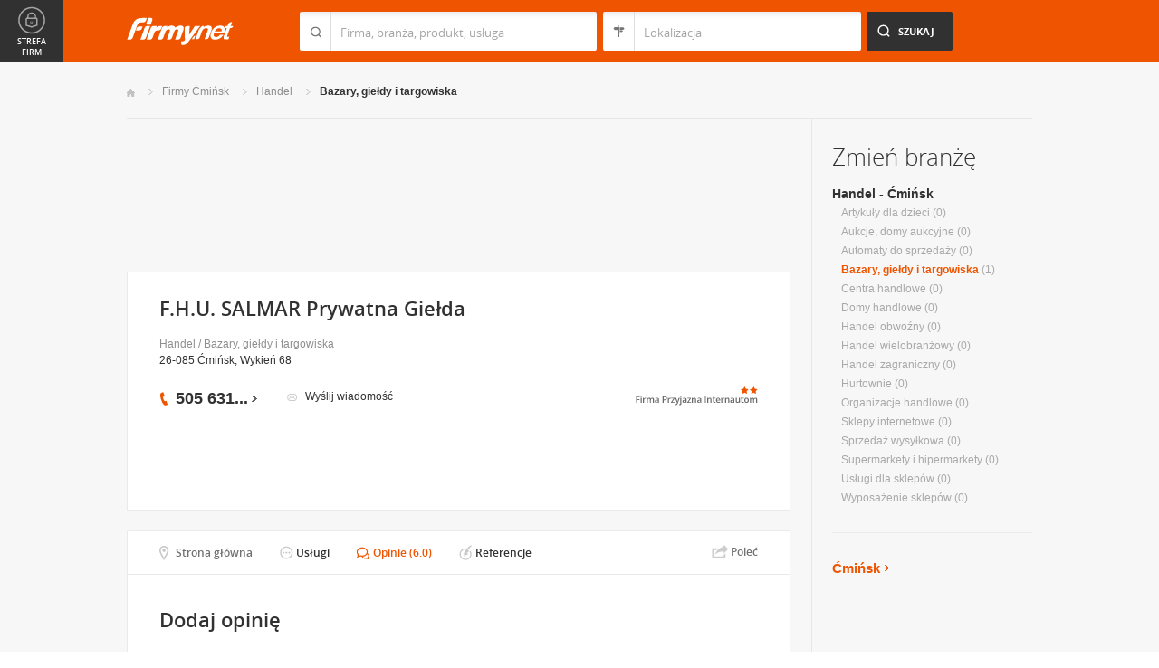

--- FILE ---
content_type: text/html; charset=UTF-8
request_url: https://www.firmy.net/bazary-gieldy-i-targowiska/salmar,W71P9,opinie-klientow.html?dodaj-opinie
body_size: 8738
content:
<!DOCTYPE html>
<html lang="pl">
<head>
	    <meta charset="utf-8" />

<title>Opinia o salmar –  Bazary, giełdy i targowiska,  salmar  Ćmińsk</title><meta name="description" content="Opinie o firmie  F.H.U. SALMAR Prywatna Giełda &bull;  Przeczytaj opinie i referencje klientów firmy salmar &bull;  Sprawdź firmę!" /><meta name="keywords" content="opinie F.H.U. SALMAR Prywatna Giełda, opinie o firmie, recenzje firmy, opinie klientów, recenzje klientów, komentarze klientów,  Miedziana Góra" /><meta name="msapplication-tap-highlight" content="no" /><meta name="google-site-verification" content="Jbl0rmuBbfsWR2gB6vWyZxggHkKihNDRX1tz9bQ_61c" /><meta name="robots" content="noindex,follow" /><link rel="stylesheet" type="text/css" href="https://s.st-firmy.net/firmy/css/cold,1752e2ad5ee.css"/><link rel="stylesheet" type="text/css" href="https://s.st-firmy.net/firmy/css/desktop,22a43604f02.css"/>    
    <script type="text/javascript">var cfg = {"domain":"firmy.net","static":"https:\/\/s.st-firmy.net\/firmy","mapboxId":"nnv.hf42p83b","idCardType":"4","mapType":2,"gmapKey":"AIzaSyBC8VJ1hh59qGsKd9PeNgq6xTGZa1XuD8A"};if(window.matchMedia){cfg.isRetina = ((window.matchMedia("( min-resolution: 120dpi)").matches || window.matchMedia("(-webkit-min-device-pixel-ratio: 1.2)").matches)?true:false);}else{cfg.isRetina = false;}</script> 
<script type="text/javascript" src="https://s.st-firmy.net/firmy/js/cold,1bd2719f057.js"></script><script type="text/javascript" src="https://s.st-firmy.net/firmy/js/basic,d0190665b0b.js"></script><script type="text/javascript">var user_flags = $.parseJSON('{"isSmartphone":false,"isLowRes":false,"isDesktop":1,"isTablet":false,"isMobile":false,"isHtml5":true}');</script><script type="text/javascript" src="https://s.st-firmy.net/firmy/js/hot,4c9910c228c.js"></script><script type="text/javascript" src="https://s.st-firmy.net/firmy/js/card,ef692db600d.js"></script><script type="text/javascript" src="https://s.st-firmy.net/firmy/js/gMap,dd199ee9812.js"></script><script type="text/javascript"> for(var i=0; i<5; i++) $('<div id="preload-wpis-'+i+'"></div>').css("background-image"); </script><link rel="shortcut icon" href="https://s.st-firmy.net/firmy/gfx/favicon.ico" /><link rel="apple-touch-icon" href="https://s.st-firmy.net/firmy/gfx/touch-icon-iphone.png" /><link rel="apple-touch-icon" sizes="72x72" href="https://s.st-firmy.net/firmy/gfx/touch-icon-ipad.png" /><link rel="apple-touch-icon" sizes="114x114" href="https://s.st-firmy.net/firmy/gfx/touch-icon-iphone-retina.png" /><link rel="apple-touch-icon" sizes="144x144" href="https://s.st-firmy.net/firmy/gfx/touch-icon-ipad-retina.png" /><link rel="apple-touch-icon" sizes="76x76" href="https://s.st-firmy.net/firmy/gfx/touch-icon-ipad-ios7.png" /><link rel="apple-touch-icon" sizes="120x120" href="https://s.st-firmy.net/firmy/gfx/touch-icon-iphone-retina-ios7.png" /><link rel="apple-touch-icon" sizes="152x152" href="https://s.st-firmy.net/firmy/gfx/touch-icon-ipad-retina-ios7.png" /></head><body id="subpage" class="wpis">
<script type="text/javascript">
dataLayer = [{"seg":"pakiety","var":"1078","inf":"0|4|2|1","loc":"#|6905","idC":"W71P9","isTrial":0,"isRe":0,"ref":"#","ver":"nowa"}];
structure = "pakiety";
</script>

<noscript><iframe src="//www.googletagmanager.com/ns.html?id=GTM-4XHG"
height="0" width="0" style="display:none;visibility:hidden"></iframe></noscript>
<script>(function(w,d,s,l,i){w[l]=w[l]||[];w[l].push({'gtm.start':
new Date().getTime(),event:'gtm.js'});var f=d.getElementsByTagName(s)[0],
j=d.createElement(s),dl=l!='dataLayer'?'&l='+l:'';j.async=true;j.src=
'//www.googletagmanager.com/gtm.js?id='+i+dl;f.parentNode.insertBefore(j,f);
})(window,document,'script','dataLayer','GTM-4XHG');</script>

<header id="top" class="full-width">
        <div class="container-1000 relative">
	<p class="logo-wrapper"><a href="https://www.firmy.net" title="Firmy.net" id="logo">Firmy.net</a></p><section id="search-wrapper"><script type="text/javascript">

		$(function() { 
			st = new tip("searchTip");
			st.module = "searchTip"; 
			st.tipIndexName = "p";
			st.tipLi = "<li><div><p>%h%<span class=\"bgr\"></span></div></li>";
			st.tipInitVal = ""; 
			st.cacheIndex = "";
			st.isMobile = 0;
			st.isSmartphone = 0;
			st.run();	
		
			ct = new tip("cityTip");
			ct.desInputId = "idC"; 
			ct.initSet = '';
			ct.tipInitOb = '';
			ct.highlightInitVal = true;
			ct.tipInitVal = "";
			ct.cacheIndex = "";
			ct.isMobile = 0;
			ct.isSmartphone = 0; 
			ct.hideIfOneRemains = false; 		
			ct.run();	
		});

	</script>
    <form action="szukaj.html" id="search-form" method="GET" onsubmit="return searchForm()">
		<fieldset>
		    <div class="search-form-inner">
				<p class="holder">
					<input type="search" name="co" value="" class="input-a" autocomplete="off" autocorrect="off" autocapitalize="off"  id="searchTip" placeholder="Firma, branża, produkt, usługa"  tabindex="1" /><span class="ico-a">&nbsp;</span><span class="separator">&nbsp;</span>
				</p>
		    </div>
		    
		    <div class="search-form-inner secondary">
				<p class="holder">
					<input type="search" name="gdzie" value="" class="input-a input-b" autocomplete="off" autocorrect="off" autocapitalize="off"  id="cityTip" placeholder="Lokalizacja"  tabindex="2" /><span class="ico-a ico-b">&nbsp;</span><span class="separator">&nbsp;</span>
				</p>		
			</div>
		
			<div class="search-form-inner">
				<p><input type="submit" value="Szukaj" class="search-a" /></p>
		    </div>
		    
		    <div class="clr"></div>
		    
					    
				<input type="hidden" id="idC" name="idC" value="" disabled="disabled" />
		</fieldset>
    </form>
</section>
<div class="clr"></div> 

<script type="text/javascript">

$(function() {
	userHistory.gaLabel = "";
	userHistory.run();
});

</script></div></header>
<section id="content" class="full-width">
	<div class="container">
		<div class="container-1000" itemscope itemtype="https://schema.org/LocalBusiness">
			<nav class="breadcrumbs"><ul ><li><a href="https://www.firmy.net" title="Firmy.net">Start </a> </li><li><a href="https://www.firmy.net/cminsk.html" title="firmy Ćmińsk">Firmy Ćmińsk </a><span class="arrow"></span></li><li><a href="https://www.firmy.net/handel,cminsk.html" title="Handel Ćmińsk">Handel </a><span class="arrow"></span></li><li><a href="https://www.firmy.net/bazary-gieldy-i-targowiska,cminsk.html" title="Bazary, giełdy i targowiska Ćmińsk">Bazary,&nbsp;giełdy&nbsp;i&nbsp;targowiska </a><span class="arrow"></span></li></ul></nav>
		    <div id="content-holder">
			<div id="content-primary">
				<div class="marg20-bottom" style="overflow: hidden; ">
		<div align="left">

<script type="text/javascript"><!--
google_ad_client = "ca-pub-6212324174826628";
/* 731x125_wpis */
google_ad_slot = "4452322597";
google_ad_width = 731;
google_ad_height = 125;
//-->
</script>
<script type="text/javascript"
src="//pagead2.googlesyndication.com/pagead/show_ads.js">
</script>
			
			
		</div>
	</div>
	

		    						   		 <section id="desc-company" class="desc-company-short box-a">
					<div class="primary">
						<h1 class="header-h" >F.H.U. SALMAR Prywatna Giełda</h1>
						<p class="category"><a href="https://www.firmy.net/handel.html" title="Handel">Handel</a> / <a href="https://www.firmy.net/bazary-gieldy-i-targowiska.html" title="Bazary, giełdy i targowiska">Bazary, giełdy i targowiska</a></p>
						<p class="street">26-085 Ćmińsk, Wykień 68</p>
								<span class="none" itemprop="address" itemscope itemtype="https://schema.org/PostalAddress"><span itemprop="postalCode">26-085</span><span itemprop="addressLocality">Ćmińsk</span><span itemprop="streetAddress">Wykień 68</span><span itemprop="addressRegion">Świętokrzyskie</span><span itemprop="telephone">505631640</span></span>						<div class="desc-company-inner companyRow" jdata="1:4:prezentacje">	
							<div class="left">
								<div class="phone"><p><span class="visible">505 631</span><span class="dots">...</span><span class="none"> 640</span><span class="more">więcej</span><span class="bgr"></span></p></div><div class="send-email-wrapper send-email-contact companyRow" jdata="1:4:wiadomosc-odslona-formularza" >
	<p class="send-email"><a href="javascript:void(0)">Wyślij wiadomość</a><span class="bgr"></span></p>

	
	<div class="send-email-box none companyRow" jdata="1:4:wiadomosc-wyslanie">
		<form action="#" method="post">
		<input type="hidden" name="fB" value="2247915">
		<input type="hidden" name="fC" value="W71P9">
			<div class="bodyWrapper">
				<p>
					<label for="message-a">Treść wiadomości:</label>
					<span class="errorMess">Proszę podać treść wiadomości</span>
				</p>
				<p>
					<textarea rows="5" cols="10" name="fMsgBody" id="message-a"></textarea>
				</p>
			</div>
			<div class="emailWrapper">
				<p>
					<label for="email-a">E-mail:</label>
					<span class="errorMess">Błędnie wypełniony adres</span>
				</p>
				<p>
					<input type="text" id="email-a" class="text" name="fEmail"/>
				</p>
			</div>
			<div class="phoneWrapper">
				<p>
					<label for="phone-a">Telefon:</label>
					<span class="errorMess">Nieprawidłowy telefon</span>
				</p>
				<p>
					<input type="text" id="phone-a" class="text" name="fPhone"/>
				</p>
			</div>
			<div class="checker-wrapper terms rodo-terms-div "><p class="rodoTermsParagraph datamin">Administratorem danych osobowych są NNV sp. z o.o. i Ogłoszeniodawca.<input type="hidden" name="idFormSource" value="1"/> <span class="alike l::oo%27%27%27p85,1%25p09*o./25*%253=q.,%25%27=*0/%2B;5p6*12{.=,=7,=8mn::l,b">Cele&nbsp;przetwarzania i&nbsp;Twoje&nbsp;prawa.</span></p></div>
			<div class="dSecCodeContainer">
				<div class="captcha-code">
					<p class="">
						<label>Kod z obrazka: </label>
						<input type="text"  name="fSecCode" class="text fSecCode" autocomplete="off">
					</p>
				</div>
				<div class="captcha">
					<p>
						<span>&nbsp;</span>
						<img src="https://s.st-firmy.net/firmy/gfx/pixel-gray.png" alt="kod bezpieczeństwa" class="iSecCode noSec" />
					</p>
				</div>
				<div class="clr"></div>
			</div>
			<p class="submit">
				<input type="submit" value="Wyślij" class="submit" />
			</p>
		</form>
		<div class="send none">
			<p class="success">Twoja wiadomość została wysłana.</p>
			<p class="err none">Wystąpił bład podczas wysyłania wiadomości. Spróbuj ponownie później.</p>
			<p><span class="btn btn-ok">Ok</span></p>
		</div>
	</div>
</div>
							</div>
							
							<div class="right">
								<div class="fpi-stars alike l::6**.%2Bdoo%27%27%27p85,1%25p09*o85,1=q.,$%254=$0=q50*9,0=)*/1p6*12::l,c">
	<p><span class="stars stars-2"><strong>2</strong></span></p>
	<p><span title="Firma przyjazna internautom" class="fpi-stars-title">&nbsp;</span></p>
</div>
							</div>
							<div class="clr"></div>
								
	<br>
	<script async src="//pagead2.googlesyndication.com/pagead/js/adsbygoogle.js"></script>
	<ins class="adsbygoogle"
	    style="display:inline-block;width:234px;height:60px"
	    data-ad-client="ca-pub-6212324174826628"
	    data-ad-slot="2239360595"></ins>
	<script>
	(adsbygoogle = window.adsbygoogle || []).push({});
	</script>							</div>
					</div>
					<div class="clr"></div>
		    </section>
								
				<div>
				<div class="clr"></div>
				</div>
				
				<div class="nav-c-wrapper">
				
					<nav class="nav-c">
	<ul>
<li class="nav-about "><a href="https://www.firmy.net/bazary-gieldy-i-targowiska/salmar,W71P9.html" title="Strona główna">Strona główna</a> <span class="bgr"></span></li><li class="nav-products "><span class="alike l::6**.%2Bdoo%27%27%27p85,1%25p09*o%3C=$=,%25q7592:%25q5q*=,7/%275%2B3=o%2B=21=,rGgmNer)%2B2)75p6*12::l" title="">Usługi</span><span class="bgr"></span></li><li class="nav-opinions current"><a href="https://www.firmy.net/bazary-gieldy-i-targowiska/salmar,W71P9,opinie-klientow.html" title="">Opinie</a>&nbsp;<span class="no">(6.0)</span> <span class="bgr"></span></li><li class="nav-references "><span class="alike l::6**.%2Bdoo%27%27%27p85,1%25p09*o%3C=$=,%25q7592:%25q5q*=,7/%275%2B3=o%2B=21=,rGgmNer,989,90;49p6*12::l" title="">Referencje</span><span class="bgr"></span></li>	</ul>
	</nav>
	<div class="share">
	    <p data-tag="social-button:4:prezentacja">
	    	<span class="card-share share-a">Udostępnij</span> 
	    	<span class="share-label hue">Poleć</span>
	    </p>
	    <div class="card-social-network social-network inactive">
			<div id="fb-root"></div><script src="https://connect.facebook.net/pl_PL/all.js#appId=161032590615243&amp;xfbml=1"></script><fb:like href="https://www.firmy.net/bazary-gieldy-i-targowiska/salmar,W71P9.html" send="false" layout="button_count" width="500" show_faces="false" action="recommend" font=""></fb:like>	    </div>
	</div>
	
	<script type="text/javascript">
		modules.cardShare.init();
	</script>
 
					<div class="clr"></div>
				</div>		      

		    
<section id="add-opinion" class="box-a ">
		<h2 class="header-h marg30-bottom">Dodaj opinię</h2>
	
	<form action="#" class="form-a marg50-bottom reviewForm" method="post">
	
		<p class="label-a-wrapper">
			<label class="label-a">Twoja ocena:</label>
		</p>
		
		<input type="hidden" name="s" id="s" value="1" />
		<input type="hidden" name="review_0" value="6">
		<input type="hidden" name="review_1" value="">
		<input type="hidden" name="review_2" value="">
		<input type="hidden" name="review_3" value="">
		<input type="hidden" name="review_4" value="">
		
		<ul class="your-rate mainRate">
			<li  ><span>1</span></li>
			<li  ><span>2</span></li>
			<li ><span>3</span></li>
			<li  ><span>4</span></li>
			<li ><span>5</span></li>
			<li class="checked"><span>6</span></li>
		</ul>
		<div class="clr"></div>
	
		<div class="details-ratings ">
			<div class="details-ratings-inner">
				<p class="label-c-wrapper">
					<label class="label-c">Obsługa:</label>
				</p>
				<ul class="your-rate-a personnelRate">
					<li  ><span>1</span></li>
					<li  ><span>2</span></li>
					<li ><span>3</span></li>
					<li  ><span>4</span></li>
					<li ><span>5</span></li>
					<li ><span>6</span></li>
				</ul>
				<div class="clr"></div>
		
				<p class="label-c-wrapper">
					<label class="label-c">Lokalizacja:</label>
				</p>
				<ul class="your-rate-a locationRate">
					<li  ><span>1</span></li>
					<li  ><span>2</span></li>
					<li ><span>3</span></li>
					<li  ><span>4</span></li>
					<li ><span>5</span></li>
					<li ><span>6</span></li>
				</ul>
				<div class="clr"></div>
		
				<p class="label-c-wrapper">
					<label class="label-c">Serwis i usługi:</label>
				</p>
				<ul class="your-rate-a  serviceRate">
					<li  ><span>1</span></li>
					<li  ><span>2</span></li>
					<li ><span>3</span></li>
					<li  ><span>4</span></li>
					<li ><span>5</span></li>
					<li ><span>6</span></li>
				</ul>
				<div class="clr"></div>
		
				<p class="label-c-wrapper marg30-bottom">
					<label class="label-c">Promocje i rabaty:</label>
				</p>
				<ul class="your-rate-a dealsRate">
					<li  ><span>1</span></li>
					<li  ><span>2</span></li>
					<li ><span>3</span></li>
					<li  ><span>4</span></li>
					<li ><span>5</span></li>
					<li ><span>6</span></li>
				</ul>
				<div class="clr"></div>
			</div>
		</div>
	
		<p class="details-ratings open">
			<span>Rozwiń oceny szczegółowe<em class="bgr"></em> </span>
		</p>
	
		<p class="details-ratings close">
			<span>Zwiń oceny szczegółowe<em class="bgr"></em> </span>
		</p>
		<p class="marg0-bottom ">
			<label for="opinion">Opinia o firmie:</label>
			<textarea rows="5" cols="10" id="opinion" name="fAddDesc"></textarea>
		</p>
		<p class="signs-left">pozostało: <span class="charactersLeft">500</span> znaków</p>
	
		<p class="holder-a ">
			<label for="email">E-mail:</label> <input type="text" name="fEmail" id="email" class="input-a" value="" />
		</p>
	
		<p class="holder-b ">
			<label for="sign">Podpis:</label> <input type="text" name="fSignature" id="sign" class="input-a" value=""/>
		</p>
	
		<div class="clr"></div>
	
		<div class="captcha-code " style="margin-right: 10px;">
			<p class="">
				<label  class="label-c" for="fSecCode">Kod z obrazka: </label>
				<input type="text" id="fSecCode" name="fCaptchaCode" class="input-a" autocomplete="off">
			</p>
		</div>
		<div class="captcha">
			<p>
				<label class="label-c" for="fSecCode">&nbsp;</label>
				<img src="./?secCode&t=1768592183" alt="kod bezpieczeństwa" id="iSecCode" />
			</p>
		</div>
		<div class="clr"></div>
   
		<p class="terms-ratings">
			<input type="checkbox" id="accept-terms"  name="fCTerms" /><label class="label-b "
			for="accept-terms">Akceptuję <span class="alike l::oo%27%27%27p85,1%25p09*o,97)2=150p6*12::l,b">regulamin portalu</span> Firmy.net</label>
		
		</p>
		
    <div class="clr"></div>
	
	<div class="checker-wrapper terms rodo-terms-div "><p class="rodoTermsParagraph datamin">Administratorem danych osobowych jest NNV sp. z o.o.<input type="hidden" name="idFormSource" value="3"/> <span class="alike l::oo%27%27%27p85,1%25p09*o./25*%253=q.,%25%27=*0/%2B;5p6*12{.=,=7,=8ml::l,b">Cele&nbsp;przetwarzania i&nbsp;Twoje&nbsp;prawa.</span></p></div>	
		<p class="last marg20-top">
			<input type="submit" value="Dodaj" class="submit" />
		</p>
	</form>
</section>

<script type="text/javascript">
	modules.review.init();
</script><!-- <section id="opinions-company" class="box-a box-last">
    <h3 class="header-h marg30-bottom">Ocena: <span>4.9</span></h3>
    
    <p class="add-opinion-link"><span>Dodaj opinię <em class="bgr"></em></span></p>
    
    <div class="opinion-details first">
	<div class="primary">
	    <div class="left">
		<p class="author">Klient</p>
		<time datetime="2013-07-12">12.07.13. 12:46</time>
		<div class="clr"></div>
		<blockquote>
		    <p>Naszym głównym celem jest indywidualne, wszechstronne podejście do potrzeb klienta. Naszym głównym celem jest indywidualne, wszechstronne podejście do potrzeb klienta. Naszym głównym celem jest indywidualne, wszechstronne podejście do potrzeb klienta.</p>
		</blockquote>
	    </div>
	    <div class="right">
		<p>4</p>
		<span class="show-ratings close">Pokaż oceny</span>
	    </div>
	</div>
	<div class="secondary">
	    <div class="left">
		<ul class="list-g">
		    <li>Obsługa:</li>
		    <li>Lokalizacja:</li>
		    <li>Serwis i usługi:</li>
		    <li>Promocje i rabaty:</li>
		</ul>
	    </div>
	    <div class="right">
		<ul class="list-h">
		    <li>5</li>
		    <li>6</li>
		    <li>4</li>
		    <li>6</li>
		</ul>
	    </div>
	</div>
    </div>
    
    <div class="opinion-details">
	<div class="primary">
	    <div class="left">
		<p class="author">Klient</p>
		<time datetime="2013-07-12">12.07.13. 12:46</time>
		<div class="clr"></div>
		<blockquote>
		    <p>Bardzo dobra firma. Godna polecenia</p>
		</blockquote>
	    </div>
	    <div class="right">
		<p>4</p>
		<span class="show-ratings">Pokaż oceny</span>
	    </div>
	</div>
	<div class="secondary none">
	    <div class="left">
		<ul class="list-g">
		    <li>Obsługa:</li>
		    <li>Lokalizacja:</li>
		    <li>Serwis i usługi:</li>
		    <li>Promocje i rabaty:</li>
		</ul>
	    </div>
	    <div class="right">
		<ul class="list-h">
		    <li>5</li>
		    <li>6</li>
		    <li>4</li>
		    <li>6</li>
		</ul>
	    </div>
	</div>
    </div>
			    
    <div class="opinion-details">
	<div class="primary">
	    <div class="left">
		<p class="author">Klient</p>
		<time datetime="2013-07-12">12.07.13. 12:46</time>
		<div class="clr"></div>
		<blockquote>
		    <p>Naprawdę ładna, funkcjonalna i ergonomiczna lodówka. Posiada też funkcję "wakacje", która utrzymuje temperaturę w lodówce na stałym poziomie oraz komorę świeżości i powłokę antybakteryjną. Ogólnie całkiem udany produkt, choć cena może odstraszyć.</p>
		</blockquote>
	    </div>
	    <div class="right">
		<p>4</p>
	    </div>
	</div>
	<div class="secondary none">
	    <div class="left">
		<ul class="list-g">
		    <li>Obsługa:</li>
		    <li>Lokalizacja:</li>
		    <li>Serwis i usługi:</li>
		    <li>Promocje i rabaty:</li>
		</ul>
	    </div>
	    <div class="right">
		<ul class="list-h">
		    <li>5</li>
		    <li>6</li>
		    <li>4</li>
		    <li>6</li>
		</ul>
	    </div>
	</div>
    </div>
    
	    <div class="opinion-details">
	<div class="primary">
	    <div class="left">
		<p class="author">Klient</p>
		<time datetime="2013-07-12">12.07.13. 12:46</time>
		<div class="clr"></div>
		<blockquote>
		    <p>Naszym głównym celem jest indywidualne, wszechstronne podejście do potrzeb klienta.</p>
		</blockquote>
	    </div>
	    <div class="right">
		<p>4</p>
	    </div>
	</div>
	<div class="secondary none">
	    <div class="left">
		<ul class="list-g">
		    <li>Obsługa:</li>
		    <li>Lokalizacja:</li>
		    <li>Serwis i usługi:</li>
		    <li>Promocje i rabaty:</li>
		</ul>
	    </div>
	    <div class="right">
		<ul class="list-h">
		    <li>5</li>
		    <li>6</li>
		    <li>4</li>
		    <li>6</li>
		</ul>
	    </div>
	</div>
    </div>
	    
	    <div class="opinion-details">
	<div class="primary">
	    <div class="left">
		<p class="author">Klient</p>
		<time datetime="2013-07-12">12.07.13. 12:46</time>
		<div class="clr"></div>
		<blockquote>
		    <p>Bardzo dobra firma. Godna polecenia</p>
		</blockquote>
	    </div>
	    <div class="right">
		<p>4</p>
	    </div>
	</div>
	<div class="secondary none">
	    <div class="left">
		<ul class="list-g">
		    <li>Obsługa:</li>
		    <li>Lokalizacja:</li>
		    <li>Serwis i usługi:</li>
		    <li>Promocje i rabaty:</li>
		</ul>
	    </div>
	    <div class="right">
		<ul class="list-h">
		    <li>5</li>
		    <li>6</li>
		    <li>4</li>
		    <li>6</li>
		</ul>
	    </div>
	</div>
    </div>
</section>
 -->			</div>
			
			<div id="content-secondary">
		    <section id="change-trade">
	<h2 class="header-b">Zmień branżę</h2>
<p class="first"><a href="https://www.firmy.net/handel,cminsk.html">Handel - Ćmińsk</a></p>
	<nav>
		<ul class="list-c">

<li>Artykuły dla dzieci&nbsp;<span>(0)</span></li><li>Aukcje, domy aukcyjne&nbsp;<span>(0)</span></li><li>Automaty do sprzedaży&nbsp;<span>(0)</span></li><li><span class="current">Bazary, giełdy i targowiska</span>&nbsp;<span>(1)</span></li><li>Centra handlowe&nbsp;<span>(0)</span></li><li>Domy handlowe&nbsp;<span>(0)</span></li><li>Handel obwoźny&nbsp;<span>(0)</span></li><li>Handel wielobranżowy&nbsp;<span>(0)</span></li><li>Handel zagraniczny&nbsp;<span>(0)</span></li><li>Hurtownie&nbsp;<span>(0)</span></li><li>Organizacje handlowe&nbsp;<span>(0)</span></li><li>Sklepy internetowe&nbsp;<span>(0)</span></li><li>Sprzedaż wysyłkowa&nbsp;<span>(0)</span></li><li>Supermarkety i hipermarkety&nbsp;<span>(0)</span></li><li>Usługi dla sklepów&nbsp;<span>(0)</span></li><li>Wyposażenie sklepów&nbsp;<span>(0)</span></li>		</ul>
	</nav>
</section><div class="hr-a marg30-bottom marg30-top"><hr></div><section class="current-trade">

<script type="text/javascript">

	$(function(){
		cts = new tip("cityTipShort");
		cts.cacheIndex = "'.$data['ModuleCityTip']['cacheIndex'].'";
		cts.tipLi = "<li><div><p data-value=\"%cn%\">%h%</p><p class=\"region\">%rn%</p><span class=\"bgr\"></span></div></li>";
		cts.oneTipHeight = 42;
		cts.run();
	});

</script>

<h2 class="header-f">Ćmińsk</h2><em class="ico ico-arrow-right ico-h1" id="location_arrow">&nbsp;</em><div class="clr"></div>

<div id="change-city-a-wrapper" class="marg0-bottom">
	<div id="change-city-a">
		<p class="title-c">Zmień miejscowość</p>
		<div class="change-city-b-holder">
			<ul class="change-city-b"><li><a rel="kielce" title="Kielce" class="" href="https://www.firmy.net/bazary-gieldy-i-targowiska,kielce.html" id="0_cityId">Kielce</a></li><li><span rel="sandomierz" title="Sandomierz" class=" alike l::6**.%2Bdoo%27%27%27p85,1%25p09*o%3C=$=,%25q7592:%25q5q*=,7/%275%2B3=r%2B=0:/159,$p6*12::l" id="1_cityId">Sandomierz</span></li><li><a rel="ostrowiec-swietokrzyski" title="Ostrowiec Świętokrzyski" class="" href="https://www.firmy.net/bazary-gieldy-i-targowiska,ostrowiec-swietokrzyski.html" id="2_cityId">Ostrowiec Świętokrzyski</a></li><li><span rel="starachowice" title="Starachowice" class=" alike l::6**.%2Bdoo%27%27%27p85,1%25p09*o%3C=$=,%25q7592:%25q5q*=,7/%275%2B3=r%2B*=,=;6/%275;9p6*12::l" id="3_cityId">Starachowice</span></li><li><a rel="skarzysko-kamienna" title="Skarżysko-Kamienna" class="" href="https://www.firmy.net/bazary-gieldy-i-targowiska,skarzysko-kamienna.html" id="4_cityId">Skarżysko-Kamienna</a></li><li><span rel="konskie" title="Końskie" class=" alike l::6**.%2Bdoo%27%27%27p85,1%25p09*o%3C=$=,%25q7592:%25q5q*=,7/%275%2B3=r3/0%2B359p6*12::l" id="5_cityId">Końskie</span></li><li><span rel="busko-zdroj" title="Busko-Zdrój" class=" alike l::6**.%2Bdoo%27%27%27p85,1%25p09*o%3C=$=,%25q7592:%25q5q*=,7/%275%2B3=r%3C)%2B3/q$:,/4p6*12::l" id="6_cityId">Busko-Zdrój</span></li><li><span rel="staszow" title="Staszów" class=" alike l::6**.%2Bdoo%27%27%27p85,1%25p09*o%3C=$=,%25q7592:%25q5q*=,7/%275%2B3=r%2B*=%2B$/%27p6*12::l" id="7_cityId">Staszów</span></li></ul><ul class="change-city-b"><li><span rel="pinczow" title="Pińczów" class=" alike l::6**.%2Bdoo%27%27%27p85,1%25p09*o%3C=$=,%25q7592:%25q5q*=,7/%275%2B3=r.50;$/%27p6*12::l" id="8_cityId">Pińczów</span></li><li><span rel="wloszczowa" title="Włoszczowa" class=" alike l::6**.%2Bdoo%27%27%27p85,1%25p09*o%3C=$=,%25q7592:%25q5q*=,7/%275%2B3=r%272/%2B$;$/%27=p6*12::l" id="9_cityId">Włoszczowa</span></li><li><span rel="opatow" title="Opatów" class=" alike l::6**.%2Bdoo%27%27%27p85,1%25p09*o%3C=$=,%25q7592:%25q5q*=,7/%275%2B3=r/.=*/%27p6*12::l" id="10_cityId">Opatów</span></li><li><span rel="suchedniow" title="Suchedniów" class=" alike l::6**.%2Bdoo%27%27%27p85,1%25p09*o%3C=$=,%25q7592:%25q5q*=,7/%275%2B3=r%2B);69:05/%27p6*12::l" id="11_cityId">Suchedniów</span></li><li><span rel="polaniec" title="Połaniec" class=" alike l::6**.%2Bdoo%27%27%27p85,1%25p09*o%3C=$=,%25q7592:%25q5q*=,7/%275%2B3=r./2=059;p6*12::l" id="12_cityId">Połaniec</span></li><li><span rel="kazimierza-wielka" title="Kazimierza Wielka" class=" alike l::6**.%2Bdoo%27%27%27p85,1%25p09*o%3C=$=,%25q7592:%25q5q*=,7/%275%2B3=r3=$5159,$=q%275923=p6*12::l" id="13_cityId">Kazimierza Wielka</span></li><li><span rel="sitkowka-nowiny" title="Sitkówka-Nowiny" class=" alike l::6**.%2Bdoo%27%27%27p85,1%25p09*o%3C=$=,%25q7592:%25q5q*=,7/%275%2B3=r%2B5*3/%273=q0/%2750%25p6*12::l" id="14_cityId">Sitkówka-Nowiny</span></li></ul>	    
			
		</div>
		<span class="icon icon-close-a">Zamknij</span> 
		
			<form action="" method="POST" class="search-city-small">
			
			<div class="wrapper-a">
				<div>
					<div class="holder-a"><input type="text" id="cityTipShort" name="flistLocCCity" placeholder="Twoja miejscowość" class="text" autocomplete="off" /></div>
					<input type="submit" value="Ok" class="submit" />
					<div class="clr"></div>
				</div>
			</div>
			
		</form>
	</div>
</div>

<script type="text/javascript">
	modules.location.init();
</script>
</section>			</div>

			<div class="clr"></div>
		    </div>
				</div>
	</div>
</section>

<script type="text/javascript">
	
	modules.card.init({"lat":"50.963373","lng":"20.543384"});
	modules.cardGallery.updateProductsClasses();
</script>

<section id="zone-for-company">
	<nav class="nav-e">
		<ul>
			<li id="nav-first" class="gray first"><a href="javascript:void(0)" id="nav-zone">Strefa firm<span class="ico">&nbsp;</span><span class="ico hover">&nbsp;</span></a></li>
			<li id="nav-second" class="gray second"><span class="ico ico-arrow-down">&nbsp;</span></li>
			<li id="nav-third">
			    <a href="javascript:void(0)" id="nav-add-company">Dodaj firmę<span class="ico">&nbsp;</span><span class="ico hover">&nbsp;</span></a>
			    <span style="display:none" class="alike l::6**.%2Bdoo.,/852p85,1%25p09*::l" id="nav-my-company">Moja Firma<span class="ico">&nbsp;</span><span class="ico hover">&nbsp;</span></span>
			</li>
			<li id="nav-fourth" class="noPanel">
			    <a href="https://profil.firmy.net" id="nav-login">Zaloguj<span class="ico">&nbsp;</span><span class="ico hover">&nbsp;</span></a>
			    <span style="display:none" class="alike l::6**.%2Bdoo.,/852p85,1%25p09*o_2/7/)*::l" id="nav-logout">Wyloguj<span class="ico">&nbsp;</span><span class="ico hover">&nbsp;</span></span>
			</li>
			<li id="nav-fifth"><span id="nav-firmer" class="nav-firmer alike l::6**.%2Bdoo%27%27%27p85,1%25p09*o85,19,p6*12::l" onclick="GA.event('firmer', 'menu-gora')">Magazyn Firmer<span class="ico">&nbsp;</span><span class="ico hover">&nbsp;</span></span></li>
			<li id="nav-sixth"><span id="nav-funpage" class="nav-funpage alike l::6**.%2Bdoo%27%27%27p8=;9%3C//3p;/1o85,1%25p09*::l,b" onclick="GA.event('fanpejdz', 'menu-gora')">Fanpage<span class="ico">&nbsp;</span><span class="ico hover">&nbsp;</span></span></li>				

		</ul>
	</nav>
	

<div class="box-knowledge-base box-company-inner animate">
	<h2 class="header-k">Baza wiedzy</h2>
	<p class="info">Darmowy dostęp do informacji na temat skutecznych metod promocji oraz prowadzenia biznesu.</p>
	<ul class="nav-f">
				<li><a href="https://www.firmy.net/blog/" class="nav-blog " onclick="GA.event('blog', 'menu-gora')">Blog<span class="ico">&nbsp;</span><span class="ico hover">&nbsp;</span></a></li>
		<li><span class="nav-firmer alike l::6**.%2Bdoo%27%27%27p85,1%25p09*o85,19,p6*12::l" onclick="GA.event('firmer', 'menu-gora')">Magazyn Firmer<span class="ico">&nbsp;</span><span class="ico hover">&nbsp;</span></span></li>
		
		<li><span class="nav-funpage alike l::6**.%2Bdoo%27%27%27p8=;9%3C//3p;/1o85,1%25p09*::l,b" onclick="GA.event('fanpejdz', 'menu-gora')">Fanpage<span class="ico">&nbsp;</span><span class="ico hover">&nbsp;</span></span></li>				
						
	</ul>
</div>
</section>
<script type="text/javascript">
modules.sidePanel.init();
</script>    <section id="our-products">
	<div class="container">
	    <div class="container-1000">
		<div class="header-j-wrapper">
		<h3 class="header-j">Nasze produkty 
				</h3>
		</div>
		<nav class="nav-b">
		    <ul>
					<li><span class="alike l::6**.%2Bdoo%27%27%27p85,1%25p09*o1/%3C520=q%2B*,/0=q%27%27%27p6*12::l,b msw" onclick="GA.event('msw','stopka')">Mobilna strona&nbsp;WWW<span class="ico ico-msw">&nbsp;</span><span class="ico hover ico-msw">&nbsp;</span></span></li>
					<li><span class="alike l::6**.%2Bdoo8.5p85,1%25p09*::l,b fpi" onclick="GA.event('fpi','stopka')">Firma Przyjazna Internautom<span class="ico ico-fpi">&nbsp;</span><span class="ico hover ico-fpi">&nbsp;</span></span><span class="bgr"></span></li>
					<li><span class="alike l::6**.%2Bdoo,989,90;49p85,1%25p09*::l,b references" onclick="GA.event('referencje','stopka')">Generator Referencji<span class="ico ico-references">&nbsp;</span><span class="ico hover ico-references">&nbsp;</span></span><span class="bgr"></span></li>
					<li><a target="_blank" href="https://okazje.firmy.net/" class="deals" onclick="GA.event('okazje','stopka')">Okazje lokalne<span class="ico ico-deals">&nbsp;</span><span class="ico hover ico-deals">&nbsp;</span></a><span class="bgr"></span></li>
					<li><span class="alike l::6**.%2Bdoo%27%27%27p85,1%25p09*o85,19,p6*12::l,b firmer" onclick="GA.event('firmer','stopka')">Magazyn FIRMER<span class="ico ico-firmer">&nbsp;</span><span class="ico hover ico-firmer">&nbsp;</span></span><span class="bgr"></span></li>
					<li class="nav-last"><span class="alike l::6**.%2Bdoo%27%27%27p85,1%25p09*o=.253=;4=p6*12::l,b mobile" onclick="GA.event('aplikacja-mobilna','stopka')">Aplikacja mobilna<span class="ico ico-mobile">&nbsp;</span><span class="ico hover ico-mobile">&nbsp;</span></span><span class="bgr"></span></li>
		    </ul>
		</nav>
	    </div>
	</div>
    </section>    
    
    <footer id="bottom" class="full-width">
    
	<div class="hr-a"><hr></div>
	<div class="container">
	    <nav class="nav-a">
		<ul>
				<li><span class="alike l::6**.%2Bdoo.,/852p85,1%25p09*::l">Moja firma</span></li>
				<li><a href="https://www.firmy.net/regulamin.html">Regulamin</a></li>
				<li><span class="alike l::6**.%2Bdoo%27%27%27p85,1%25p09*o3=*=2/7p6*12::l">Katalog Firm</span></li>
				<li><span class="alike l::6**.%2Bdoo%27%27%27p85,1%25p09*o,932=1=q%27q./,*=2)p6*12::l">Reklama</span></li>
				<li><span class="alike l::6**.%2Bdoo%27%27%27p85,1%25p09*o./25*%253=q.,%25%27=*0/%2B;5p6*12::l">Polityka prywatności</span></li>
				<li><span class="alike l::6**.%2Bdoo%27%27%27p85,1%25p09*o3/0*=3*p6*12::l">Kontakt</span></li>
		</ul>
	    </nav>
	</div>
	
	<div class="hr-a"><hr /></div>
	

	<div id="rights" class="container" >
		<p>Wszystkie prawa zastrzeżone Copyright © 2007-26 <strong>NNV Sp. z o. o.</strong></p>
	    <p><strong>Firmy.net</strong> jest znakiem zastrzeżonym.</p>
	</div>
    </footer>
    

		
<div class="dialog-filter"></div>




<script type="text/javascript">
if($('#termsChangePopup').length > 0)
{
	$('#termsChangePopup').fadeIn(160);
	var ajaxIsSending = false;
	var url = window.location.href.match(/firmer\.html/)? window.location.href.replace(/firmer.html.*$/gi,''): '';
	$('#termsChangePopup_accept, #termsChangePopup_decline').click(function(){
		if(!ajaxIsSending)
		{
			ajaxIsSending = true;
			$('#termsChangePopup').fadeOut(160);
			$.ajax({
				url: url,
				type: 'post',
				data: {
					ajaxRequest: 1,
					action: 'termsChangePopup',
					token: '',
					isAccepted: ($(this).attr('id') == 'termsChangePopup_accept') >> 0
				},
				success: function(){}
			});
		}
	});
}
</script>


</body>
</html>


--- FILE ---
content_type: text/html; charset=utf-8
request_url: https://www.google.com/recaptcha/api2/aframe
body_size: 266
content:
<!DOCTYPE HTML><html><head><meta http-equiv="content-type" content="text/html; charset=UTF-8"></head><body><script nonce="2KBYqdtOWT7x11yN0Vu10g">/** Anti-fraud and anti-abuse applications only. See google.com/recaptcha */ try{var clients={'sodar':'https://pagead2.googlesyndication.com/pagead/sodar?'};window.addEventListener("message",function(a){try{if(a.source===window.parent){var b=JSON.parse(a.data);var c=clients[b['id']];if(c){var d=document.createElement('img');d.src=c+b['params']+'&rc='+(localStorage.getItem("rc::a")?sessionStorage.getItem("rc::b"):"");window.document.body.appendChild(d);sessionStorage.setItem("rc::e",parseInt(sessionStorage.getItem("rc::e")||0)+1);localStorage.setItem("rc::h",'1768592188268');}}}catch(b){}});window.parent.postMessage("_grecaptcha_ready", "*");}catch(b){}</script></body></html>